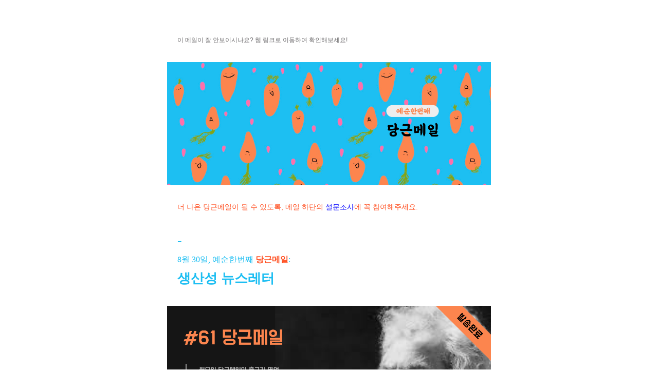

--- FILE ---
content_type: text/html; charset=utf-8
request_url: https://stibee.com/api/v1.0/emails/share/GByPkFes34xB6CZfSDCwaavH6PlkUg==
body_size: 75045
content:
<!DOCTYPE html>
<html lang="ko">
<head>
	<title>앞서가는 방법의 비밀</title>
	<meta charset="UTF-8">
	<meta name="viewport" content="initial-scale=1.0,maximum-scale=1.0,minimum-scale=1.0,user-scalable=yes,width=device-width,height=device-height" />
	<meta name="description" content="당근메일 61회차" />
	<meta name="twitter:title" content="앞서가는 방법의 비밀" />
	<meta name="twitter:description" content="당근메일 61회차" />
	<meta name="twitter:card" content="summary" />
	<meta name="twitter:site" content="@stibeemail" />
	<meta name="twitter:image:src" content="https://s3.ap-northeast-2.amazonaws.com/img.stibee.com/29747_1630243505.png" />
	<meta property="og:type" content="article" />
	<meta property="og:title" content="앞서가는 방법의 비밀" />
	<meta property="og:description" content="당근메일 61회차" />
	<meta property="og:image" content="https://s3.ap-northeast-2.amazonaws.com/img.stibee.com/29747_1630243505.png" />
	<meta property="fb:app_id" content="966242223397117" />
	<link rel="stylesheet" type="text/css" href="/assets/css/public_email.css">
</head>
<body>
	<div class="public-email">
		<div class="inner">
<!DOCTYPE html><html><head><meta content='width=device-width, initial-scale=1, maximum-scale=1' name='viewport'><meta charset='UTF-8'><style>@media only screen and (max-width:640px){.stb-left-cell,.stb-right-cell {max-width:100%!important;width:100%!important;}.stb-left-cell img,.stb-right-cell img {width: 100%;height: auto;}.stb-left-cell > div {padding: 5px 10px!important;box-sizing: border-box;}.stb-right-cell > div {padding: 5px 10px!important;box-sizing: border-box;}.stb-cell-wrap {padding:0 0 0 0!important;}.stb-cell-wrap > tr > td {padding:0 0!important;}.stb-cell-wrap > tbody > tr > td {padding:0 0!important;}.stb-cell-wrap > tbody > tr > td.stb-text-box {padding:0 10px!important;}.stb-left-cell > div.stb-text-box {padding:5px 10px!important;}  .stb-right-cell > div.stb-text-box {padding:5px 10px!important;}.stb-container {width: 94%!important}.stb-container a {text-decoration: underline;}.stb-cta-only-wrap {padding: 10px 0!important;}}</style></head><body>
					<div class="stb-container-full" style="width:100%; padding:40px 0; background-color:#ffffff; margin: 0 auto;">
					<table class="stb-container" cellpadding="0" cellspacing="0" align="center" style="margin: 0px auto; width: 100%; max-width: 630px; background: rgb(255, 255, 255); border: 0px;"><tbody><tr style="margin: 0;padding:0;"><td style="width: 100%; max-width: 630px; margin: 0 auto; position: relative; border-spacing: 0; clear: both; border-collapse: separate;padding:0;overflow:hidden;_width:620px;"><div style="height: 0px; max-height: 0px; border-width: 0px; border-color: initial; border-image: initial; visibility: hidden; line-height: 0px; font-size: 0px; overflow: hidden;display:none;">당신의 생산성 근육을 키워주는 당근메일</div><div class="stb-block" style="overflow: hidden; margin: 0px auto; padding: 0px; width: 100%; max-width: none; clear: both; background: none; border: 0px;"><div style="padding: 15px 0 15px 0; border-width: 0px;"><div class="stb-cell-wrap" style="padding: 0px 5px;"><div style="padding: 0px 15px;mso-line-height-rule: exactly;line-height:1.8;-ms-text-size-adjust: 100%;-webkit-text-size-adjust: 100%;word-break: break-word;font-size: ;font-family: AppleSDGothic, apple sd gothic neo, noto sans korean, noto sans korean regular, noto sans cjk kr, noto sans cjk, nanum gothic, malgun gothic, dotum, arial, helvetica, MS Gothic, sans-serif!important; color: "><div style="text-align:left;"><a href="https://stib.ee/Sgu3" target="_blank" style="color: rgb(109, 107, 109); font-size: 12px; text-decoration: none; display: inline;">이 메일이 잘 안보이시나요? 웹 링크로 이동하여 확인해보세요!</a></div></div></div></div></div><div class="stb-block" style="overflow: hidden; margin: 0px auto; padding: 0px; width: 100%; max-width: none; clear: both; background: none; border: 0px;"><div style="padding: 15px 0 15px 0; line-height: 10px; border-width: 0px;"><div class="stb-cell-wrap" style="table-layout:fixed;padding: 0px 0px;"><div style="padding: 0px 0px; line-height: 10px;"><div><p style="text-align: justify; margin: 0px; width:100%"><img src="https://img.stibee.com/29747_1630243535.png" style="width: 100%; display: inline; vertical-align: bottom; max-width: 100%; border-width: 0px; border-color: initial; border-image: initial; text-align: justify;" width="630" loading="eager"></p></div></div></div></div></div><div class="stb-block" style="overflow: hidden; margin: 0px auto; padding: 0px; width: 100%; max-width: none; clear: both; background: none; border: 0px;"><div style="padding: 15px 0 15px 0; line-height: 1.8; border-width: 0px;font-size: 14px;"><div class="stb-cell-wrap" style="padding: 0px 5px;"><div style="padding: 0px 15px;mso-line-height-rule: exactly;line-height:1.8;-ms-text-size-adjust: 100%;-webkit-text-size-adjust: 100%;word-break: break-word;font-size: 14px;font-family: AppleSDGothic, apple sd gothic neo, noto sans korean, noto sans korean regular, noto sans cjk kr, noto sans cjk, nanum gothic, malgun gothic, dotum, arial, helvetica, MS Gothic, sans-serif!important; color: #333333"><span style="color: rgb(255, 80, 34);">더 나은 당근메일이 될 수 있도록, 메일 하단의 <span><a href="https://docs.google.com/forms/d/e/1FAIpQLSfoiz9wCgv0l3TO7T0Ve49B842u6W2AvLDrFUUwfacOXrStrQ/viewform?entry.788676755=%EC%A2%8B%EC%95%98%EC%96%B4%EC%9A%94" style="color: rgb(0, 0, 255); font-style: normal; font-weight: normal; text-decoration: none; display: inline;" target="_blank">설문조사</a></span>에 꼭 참여해주세요.</span></div></div></div></div><div class="stb-block" style="overflow: hidden; margin: 0px auto; padding: 0px; width: 100%; max-width: none; clear: both; background: none; border: 0px;"><div style="padding: 15px 0 15px 0; line-height: 1.8; border-width: 0px;font-size: 14px;"><div class="stb-cell-wrap" style="padding: 0px 5px;"><div style="padding: 0px 15px;mso-line-height-rule: exactly;line-height:1.8;-ms-text-size-adjust: 100%;-webkit-text-size-adjust: 100%;word-break: break-word;font-size: 14px;font-family: AppleSDGothic, apple sd gothic neo, noto sans korean, noto sans korean regular, noto sans cjk kr, noto sans cjk, nanum gothic, malgun gothic, dotum, arial, helvetica, MS Gothic, sans-serif!important; color: #333333"><span style="font-size: 26px; font-weight: bold; font-family: &quot;nanum myoungjo&quot;, 바탕, batang, MS Mincho, serif; color: rgb(28, 190, 242); user-select: auto;">-</span><div style="user-select: auto;"><span style="font-size: 16px; font-family: &quot;nanum myoungjo&quot;, 바탕, batang, MS Mincho, serif; user-select: auto;"><span style="color: rgb(28, 190, 242); user-select: auto;">8월 30일, 예순한번째 </span><span style="font-weight: bold; color: rgb(255, 80, 34); user-select: auto;">당근메일</span><span style="color: rgb(28, 190, 242); user-select: auto;">:</span></span></div><div style="user-select: auto;"><span style="font-size: 26px; font-family: &quot;nanum myoungjo&quot;, 바탕, batang, MS Mincho, serif; font-weight: bold; color: rgb(28, 190, 242); user-select: auto;">생산성 뉴스레터</span></div></div></div></div></div><div class="stb-block" style="overflow: hidden; margin: 0px auto; padding: 0px; width: 100%; max-width: none; clear: both; background: none; border: 0px;"><div style="padding: 15px 0 15px 0; line-height: 10px; border-width: 0px;"><div class="stb-cell-wrap" style="table-layout:fixed;padding: 0px 0px;"><div style="padding: 0px 0px; line-height: 10px;"><div><p style="text-align: justify; margin: 0px; width:100%"><img src="https://img.stibee.com/29747_1630243505.png" style="width: 100%; display: inline; vertical-align: bottom; max-width: 100%; border-width: 0px; border-color: initial; border-image: initial; text-align: justify;" width="630" loading="eager"></p></div></div></div></div></div><div class="stb-block" style="overflow: hidden; margin: 0px auto; padding: 0px; width: 100%; max-width: none; clear: both; background: none; border: 0px;"><div style="padding: 15px 0 15px 0; line-height: 1.8; border-width: 0px;font-size: 14px;"><div class="stb-cell-wrap" style="padding: 0px 5px;"><div style="padding: 0px 15px;mso-line-height-rule: exactly;line-height:1.8;-ms-text-size-adjust: 100%;-webkit-text-size-adjust: 100%;word-break: break-word;font-size: 14px;font-family: AppleSDGothic, apple sd gothic neo, noto sans korean, noto sans korean regular, noto sans cjk kr, noto sans cjk, nanum gothic, malgun gothic, dotum, arial, helvetica, MS Gothic, sans-serif!important; color: #333333"><div><span style="font-size: 18px; font-family: &quot;nanum myoungjo&quot;, 바탕, batang, MS Mincho, serif; color: rgb(28, 190, 242); font-weight: bold;">오늘 다룰 주제들 입니다</span></div></div></div></div></div><div class="stb-block" style="overflow: hidden; margin: 0px auto; padding: 0px; width: 100%; max-width: none; clear: both; background: none; border: 0px;"><div style="padding: 15px 0 15px 0; line-height: 1.8; border-width: 0px;font-size: 14px;"><div class="stb-cell-wrap" style="padding: 0px 5px;"><div style="padding: 0px 15px;mso-line-height-rule: exactly;line-height:1.8;-ms-text-size-adjust: 100%;-webkit-text-size-adjust: 100%;word-break: break-word;font-size: 14px;font-family: AppleSDGothic, apple sd gothic neo, noto sans korean, noto sans korean regular, noto sans cjk kr, noto sans cjk, nanum gothic, malgun gothic, dotum, arial, helvetica, MS Gothic, sans-serif!important; color: #333333"><div style="user-select: auto;"><ul style="user-select: auto; padding: 0px; margin: 0px 0px 0px 30px;"><li style="font-size: 18px;"><span style="font-size: 18px; font-weight: 700; user-select: auto;">PROJECT 와 TASK 는 어떻게 다를까?</span></li><li style="font-size: 18px;"><span style="font-size: 18px; font-weight: bold;">Toggle Track : 업무 기록과 시간관리 타이머</span></li><div style="font-size: 20px; user-select: auto;"><span style="font-size: 20px; user-select: auto;"><b style="user-select: auto;"></b></span></div></ul></div></div></div></div></div><div class="stb-block" style="overflow: hidden; margin: 0px auto; padding: 0px; width: 100%; max-width: none; clear: both; background: none; border: 0px;"><div style="padding: 15px 0 15px 0; line-height: 1.8; border-width: 0px;font-size: 14px;"><div class="stb-cell-wrap" style="padding: 0px 5px;"><div style="padding: 0px 15px;mso-line-height-rule: exactly;line-height:1.8;-ms-text-size-adjust: 100%;-webkit-text-size-adjust: 100%;word-break: break-word;font-size: 14px;font-family: AppleSDGothic, apple sd gothic neo, noto sans korean, noto sans korean regular, noto sans cjk kr, noto sans cjk, nanum gothic, malgun gothic, dotum, arial, helvetica, MS Gothic, sans-serif!important; color: #333333"><b style=" font-style: normal; user-select: auto;"></b><b style="user-select: auto;"><span style="font-size: 20px; color: rgb(28, 190, 242); user-select: auto;">PROJECT 와 TASK 는 어떻게 다를까?</span></b><br style="user-select: auto;"></div></div></div></div><div class="stb-block" style="overflow: hidden; margin: 0px auto; padding: 0px; width: 100%; max-width: none; clear: both; background: none; border: 0px;"><div style="padding: 15px 0 15px 0; line-height: 10px; border-width: 0px;"><div class="stb-cell-wrap" style="table-layout:fixed;padding: 0px 0px;"><div style="padding: 0px 0px; line-height: 10px;"><div><p style="text-align: justify; margin: 0px; width:100%"><img src="https://img.stibee.com/29747_1630242785.png" style="width: 100%; display: inline; vertical-align: bottom; max-width: 100%; border-width: 0px; border-color: initial; border-image: initial; text-align: justify;" width="630" loading="eager"></p></div></div></div></div></div><div class="stb-block" style="overflow: hidden; margin: 0px auto; padding: 0px; max-width: none; clear: both; background: none; border: 0px;"><div style="padding: 5px 0 5px 0; text-align: left; line-height: 1.8; border-width: 0px;mso-line-height-rule: exactly;-ms-text-size-adjust: 100%;-webkit-text-size-adjust: 100%;"><div class="stb-cell-wrap" style="padding: 0px 5px;border-collapse: collapse;;mso-table-lspace: 0pt;mso-table-rspace: 0pt;-ms-text-size-adjust: 100%;-webkit-text-size-adjust: 100%;table-layout:fixed"><div style="text-align: center; overflow: hidden; clear: both;padding: 0 5px;font-size:0;"><div class="stb-left-cell" style="width: 302px; margin: 0px; vertical-align: top; border-collapse: collapse; padding: 0px 0px 0px 0px; display: inline-block;"><div class="stb-text-box" style="padding: 5px 10px;text-align: left; margin: 0px;mso-line-height-rule: exactly;line-height:1.8;-ms-text-size-adjust: 100%;-webkit-text-size-adjust: 100%;word-break: break-word;font-size: 14px;font-family: AppleSDGothic, apple sd gothic neo, noto sans korean, noto sans korean regular, noto sans cjk kr, noto sans cjk, nanum gothic, malgun gothic, dotum, arial, helvetica, MS Gothic, sans-serif!important;box-sizing:border-box;color: #333333"><span style="text-align: right; color: rgb(96, 96, 96); font-weight: bold; font-size: 12px; user-select: auto;"><span style="font-size: 14px; user-select: auto;">#생산성 도구</span></span></div></div><div class="stb-right-cell" style="width: 302px; margin: 0px; vertical-align: top; border-collapse: collapse; padding: 0px 0px 0px 0px; display: inline-block;"><div class="stb-text-box" style="padding: 5px 10px;text-align: left; margin: 0px;mso-line-height-rule: exactly;line-height:1.8;-ms-text-size-adjust: 100%;-webkit-text-size-adjust: 100%;word-break: break-word;font-size: 14px;font-family: AppleSDGothic, apple sd gothic neo, noto sans korean, noto sans korean regular, noto sans cjk kr, noto sans cjk, nanum gothic, malgun gothic, dotum, arial, helvetica, MS Gothic, sans-serif!important;box-sizing:border-box;color: #333333"><div style="text-align: right; user-select: auto;"><span style="font-weight: 700; user-select: auto;">진대연</span></div></div></div></div></div></div></div><div class="stb-block" style="overflow: hidden; margin: 0px auto; padding: 0px; width: 100%; max-width: none; clear: both; background: none; border: 0px;"><div style="padding: 15px 0 15px 0; line-height: 1.8; border-width: 0px;font-size: 14px;"><div class="stb-cell-wrap" style="padding: 0px 5px;"><div style="padding: 0px 15px;mso-line-height-rule: exactly;line-height:1.8;-ms-text-size-adjust: 100%;-webkit-text-size-adjust: 100%;word-break: break-word;font-size: 14px;font-family: AppleSDGothic, apple sd gothic neo, noto sans korean, noto sans korean regular, noto sans cjk kr, noto sans cjk, nanum gothic, malgun gothic, dotum, arial, helvetica, MS Gothic, sans-serif!important; color: #333333"><div style="font-size: 16px; user-select: auto;"><div style="user-select: auto;">우리의 머릿속은 복잡합니다. 하루에도 수 없이 많은 업무 요청이 들어오고, 우유 사오기(Remember the milk)로 대표되는 까먹지 말아야 하는 목록도 점점 늘어납니다. 동시에 책 읽기, 맛집가기 등 내가 하고 싶은 일들도 순간순간 머릿속에 떠오르죠. 이 모든 것들을 머릿속에 담고 다니다 보니 어른이 될 수록 머리는 지끈지끈해지는 것 같습니다.</div><div style="user-select: auto;"><br style="user-select: auto;"></div>
<div style="user-select: auto;">이러한 지끈지끈한 머릿속을 덜어내기 위해 우리가 가장 먼저 한 것은 해야 할일 목록을 만드는 것이였습니다. 처음엔 작은 메모장을 준비했고, 플래너에 적기도 하다가, 스마트폰으로 넘어오면서 다양한 할일 관리 애플리케이션을 사용하기 시작했습니다. 그런데 그렇다고 우리의 머릿속이 완전히 개운해진것은 아닙니다. 왜냐하면 덕분에 할일들은 끊임 없이 늘어났기 때문이죠. 너무 많아져 헷갈리는 할일들을 위해 우리는 카테고리마다 추가 목록을 만들어 관리하기 시작했습니다. 그러나 목록이 많아질 수록 내가 집중해야 할 일이 무엇인지 헷갈리기 시작했습니다.</div><div style="user-select: auto;"><br style="user-select: auto;"></div>
<div style="user-select: auto;">그래서 다음으로 우리가 한 것은 우선순위를 만들어 관리하는 것이였습니다. 매번 목록을 훑어보고, 그 중 중요한 일들을 체크하기 시작했습니다. 중요도를 체크하거나 Flag 혹은 별표를 표시해서 가장 중요한 일들을 먼저 체크하고 관리하기 시작했습니다. 그런데 이상하게도 중요한 일들보다는 중요하지 않은 자잘한 일들이 더 눈에 들어옵니다. 이 할일들을 하나라도 더 많이 해치우고 싶은 욕망에 당장 처리하기 쉬운 자잘한 업무들 부터 해치우기 시작합니다. 마치 공부하기 전에 책상정리하는 것 처럼 말이죠. 그렇게 자잘한 일들을 모두 해치우고 나니 뭔가 마음의 평화가 온것 같지만 정작 별표 표시한 가장 중요한 일은 목록에 그대로 남아 있습니다. 내일은 개운한 마음으로 중요한 일부터 하기로 마음먹지만 인생이 그렇게 호락호락하지 않습니다.</div><div style="user-select: auto;"><br style="user-select: auto;"></div>
<div style="user-select: auto;">여러 업무들이 쌓여갈 수록 우리는 스트레스를 받기 시작합니다. 사실 그 중에는 중요하지 않은 일도 있고, 지금 신경쓰지 않아도 되는 일들이 있습니다. 그럼에도 왜인지 모르게 그 목록에 압도되어버리곤 합니다. 뭔가 마음의 평화를 얻기 위한 대책이 필요합니다. 결국 수 많은 할일관리 도구들을 돌아다니며 노력해보지만 여전히 정착하지 못하는데에는 여전히 뭔가 풀리지 않는 무언가가 있는 것 같습니다. 공감되시나요? 저 역시 이러한 시행착오를 반복해왔고, 이제야 어느정도 그 이유를 알아가며 마음의 평화를 조금씩 얻어가고 있습니다. 그래서 이번주 부터 몇 주간 마음의 평화를 얻는 할일관리 방법에 대해 연재해보려고 합니다.</div><div style="user-select: auto;"><br style="user-select: auto;"></div>
<div style="user-select: auto;">오늘은 '첫번째로 프로젝트와 태스크를 구분하라' 라는 주제로 시작하려고 합니다. 프로젝트와 태스크는 어떻게 다른가요? 여기서 말하는 프로젝트는 회사에서 진행하는 대규모 프로젝트와는 조금 차이가 있습니다. 개인의 업무에서 잘게 쪼갤 수 있느냐 없느냐로 구분하는 개념으로서의 프로젝트로, GTD로 잘 알려진 David Allen 이 최초로 제안한 개념입니다.</div><div style="user-select: auto;"><br style="user-select: auto;"></div>
<div style="user-select: auto;"><b style="user-select: auto;"></b></div><div style="font-size: 18px; user-select: auto;"><div style="user-select: auto; font-size: 18px;"><b style="user-select: auto;">GTD 시스템의 적용 그 전과 후</b></div></div><div style="user-select: auto;"><br style="user-select: auto;"></div>
<div style="user-select: auto;">David Allen 은 쏟아져나오는 일들로 인해서 복잡한 머릿속을 해결하기 위해 Inbox 라는 개념을 도입하였습니다. 머릿속에 할일들을 담아두며 스트레스 받지 말고, 일단 Inbox 에 모두 집어넣으라고 말합니다. 그리고 이 Inbox 에 들어간 모든 것들은 GTD 시스템에 의해 자동으로 업무가 처리될 것이니 지금은 걱정하지 않아도 됩니다. 뭔가 머리가 맑아지는 듯 한 기분입니다.</div><div style="user-select: auto;"><br style="user-select: auto;"></div>
<div style="user-select: auto;">이제 GTD 시스템을 시작합니다. GTD 시스템은 Inbox에 있는 일들을 하나씩 꺼내어 처리하기 시작합니다. GTD 시스템의 특징은 우선순위를 고려하지 않는 것입니다. 닥치는대로 일을 처리해가는 시스템입니다. 인박스에 들어온 것들은 먼저 업무인지 아닌지로 구분됩니다. 업무가 아닌 경우에는 레퍼런스로 저장하거나, 버리거나, 언젠가 할일 목록으로 이동시킵니다. 그리고 액션이 가능한 업무로 분류된 경우에는 2분안에 이 일을 끝낼 수 있는지를 판단합니다. 2분안에 끝낼 수 있다면 바로 해치워버리고 그렇지 않다면 일을 위임하거나, 다음 할일로 쪼개어 관리합니다. 잘게 쪼개진 할일들은 적절한 시점에 마치 기계처럼 해치워 버리면 됩니다.</div></div><div style="user-select: auto;"> 
</div></div></div></div></div><div class="stb-block" style="overflow: hidden; margin: 0px auto; padding: 0px; width: 100%; max-width: none; clear: both; background: none; border: 0px;"><div style="padding: 15px 0 15px 0; line-height: 10px; border-width: 0px;"><div class="stb-cell-wrap" style="table-layout:fixed;padding: 0px 5px;"><div style="padding: 0px 15px; line-height: 10px;"><div><p style="text-align: center; margin: 0px; width:100%"><img src="https://img.stibee.com/29747_1630241305.png" style="width: auto; display: inline; vertical-align: bottom; max-width: 100%; border-width: 0px; border-color: initial; border-image: initial; text-align: center;" loading="eager"></p></div></div></div></div></div><div class="stb-block" style="overflow: hidden; margin: 0px auto; padding: 0px; width: 100%; max-width: none; clear: both; background: none; border: 0px;"><div style="padding: 15px 0 15px 0; line-height: 1.8; border-width: 0px;font-size: 14px;"><div class="stb-cell-wrap" style="padding: 0px 5px;"><div style="padding: 0px 15px;mso-line-height-rule: exactly;line-height:1.8;-ms-text-size-adjust: 100%;-webkit-text-size-adjust: 100%;word-break: break-word;font-size: 14px;font-family: AppleSDGothic, apple sd gothic neo, noto sans korean, noto sans korean regular, noto sans cjk kr, noto sans cjk, nanum gothic, malgun gothic, dotum, arial, helvetica, MS Gothic, sans-serif!important; color: #333333"><div style="text-align: center; user-select: auto;"><i style="color: rgb(51, 51, 51); font-family: AppleSDGothic, &quot;apple sd gothic neo&quot;, &quot;noto sans korean&quot;, &quot;noto sans korean regular&quot;, &quot;noto sans cjk kr&quot;, &quot;noto sans cjk&quot;, &quot;nanum gothic&quot;, &quot;malgun gothic&quot;, dotum, arial, helvetica, MS Gothic, sans-serif; user-select: auto;">GTD 시스템은 마음의 평화를 불러오듯 하지만...</i></div><div style="user-select: auto;"><br style="user-select: auto;"></div><div style="user-select: auto; font-size: 16px;">저 역시 이 GTD 시스템에 열광하며 오랜 기간 이 시스템을 적용하며 일해왔습니다. 특히 머릿속을 비우는 Inbox 라는 개념이 너무 좋았고, 그 때 만난 Evernote 라는 툴은 Inbox 의 가장 이상적인 형태를 갖추었습니다. 생각나는 모든 것들을 Remember Everything 을 하기 위해 저장했고, 수시로 Inbox 를 비우며 일을 해치우곤 했습니다. 하지만 GTD 시스템 역시 완벽한 해답은 아니였습니다.</div><div style="user-select: auto; font-size: 16px;"><br style="user-select: auto;"></div>
<div style="user-select: auto; font-size: 16px;">GTD 시스템은 몇 가지 문제가 있었는데, 바로 일을 해치우는데 목적이 있다보니 그 일의 목적을 잃어버리기 쉽다는 점이였습니다. 그리고 일을 잘게 쪼개는데에 너무 많은 시간이 들었습니다. 매번 그 작업을 해줘야 했는데, 쪼개고 나면 마치 일을 한 듯한 착각을 주어 실제로 진짜 중요한 일을 진행하지 않는 문제가 발생했습니다. 또한, 다소 귀찮은 작업 때문에 하루라도 늘어지거나 정신없이 바빠지는 경우 시스템 자체가 돌아가지 않는일이 반복되었습니다. 결국 GTD 시스템은 정작 쏟아지는 일들을 빠르고 정확하게 처리해야 할 때 제대로 동작하지 않는 문제점이 발생했습니다.</div><div style="user-select: auto; font-size: 16px;"><br style="user-select: auto;"></div>
<div style="user-select: auto; font-size: 16px;">또한, 일을 잘게 쪼개어 빠르게 실행하는데 목적이 있다보니 오랜시간 고민이 필요한 창의적인 일에는 잘 어울리지 않았습니다. 프로젝트 하나를 처리하기 위해서는 그것을 머릿속에 넣어두고 다양한 레퍼런스와 함께 머릿속에서 고민하는 시간들이 필요한데, 처리하는데 급급해지다보니 퀄리티에도 문제가 생겼습니다. 물론 저와는 다르게 GTD 시스템을 성실히 운영함으로써 삶의 질을 변화시킨 분들도 분명히 계실테지만 일단 저는 끊임없이 지속가능한 성실함과는 다소 거리가 있었던 것 같습니다.</div><div style="user-select: auto; font-size: 16px;"><br style="user-select: auto;"></div>
<div style="user-select: auto; font-size: 16px;"><b></b></div><div style="font-size: 18px;"><div style="user-select: auto; font-size: 18px;"><b>프로젝트와 태스크의 차이점</b></div></div><div style="user-select: auto; font-size: 16px;"><br style="user-select: auto;"></div>
<div style="user-select: auto; font-size: 16px;">하지만 GTD 에서도 배울 것이 있었습니다. 바로 프로젝트라는 개념 입니다. 프로젝트와 실제 처리할 태스크를 구분하는 것이 일을 실행하는 부담을 줄여준다는 것을 알도록 도와줬습니다. 그래서 저는 GTD 보다는 조금 더 큰 단위로 태스크를 쪼개기로 했습니다. 그리고 프로젝트와 태스크를 다음과 같이 구분하였습니다.</div><div style="user-select: auto; font-size: 16px;"><br style="user-select: auto;"></div>
<div style="user-select: auto; font-size: 16px;"><b></b></div><div style="font-size: 18px;"><div style="text-align: center; user-select: auto; font-size: 18px;"><b></b></div></div><div style="font-size: 16px;"><div style="text-align: center; user-select: auto; font-size: 16px;"><b>프로젝트와 태스크의 차이점 = 어떤 일을 할 때, 그 일의 작업 시간 예측 가능의 유무</b></div></div><div style="user-select: auto; font-size: 16px;"><br style="user-select: auto;"></div>
<div style="user-select: auto; font-size: 16px;">즉, 이 일을 하는데 대략 얼마나 시간이 걸릴지 예측할 수 있다면 태스크 이고, 그렇지 않다면 프로젝트 입니다. 예를 들어볼까요?</div><div style="user-select: auto; font-size: 16px;"><br style="user-select: auto;"></div>
<div style="user-select: auto; font-size: 16px;">예를들어 가족 여행을 계획하고 있다고 가정해봅니다. 가족 여행을 계획하는데 얼마나 시간이 걸릴지 딱하고 계산되시나요? 저는 잘 계산이 되지 않네요. 그래서 이것을 저는 프로젝트라고 부릅니다. 그러면 이 프로젝트를 시간 예측이 가능한 단위로 쪼개어 봅니다.</div><div style="user-select: auto; font-size: 16px;"><br style="user-select: auto;"></div>
<ul style="user-select: auto; padding: 0px; margin: 0px 0px 0px 30px;">
</ul><span style="font-size: 16px;"><ul style="user-select: auto; padding: 0px; margin: 0px 0px 0px 30px;"><li style="user-select: auto;">여행 일정 정하기 30분</li>
<li style="user-select: auto;">가족 여행지 리서치 1시간</li>
<li style="user-select: auto;">가종 여행지 정하기 30분</li>
<li style="user-select: auto;">숙소 예약하기 30분</li>
<li style="user-select: auto;">맛집 및 투어 코스 검색하고 정보 정리하기 1시간</li>
</ul>
</span><div style="user-select: auto; font-size: 16px;"><br style="user-select: auto;"></div><div style="user-select: auto; font-size: 16px;">이렇게 쪼개어 보니 이 프로젝트를 수행하는데 약 3시간 30분이 소요되는 것을 알 수 있습니다. 그러면 이젠 가족 여행 준비를 마치기 위해 대략 얼마나 시간이 걸리는지를 예측할 수 있게 됩니다. 이번에는 독서 계획을 세워볼까요? 이번에는 평소 내가 꼭 읽고 싶었던 책을 하나 선택합니다. 저는 최근 '눈떠보니 선진국' 이라는 책을 읽기로 마음먹었는데요. 이 책을 다 읽는데 얼마나 시간이 걸릴까요? 잘 감이 오지 않으신다면 이 역시 프로젝트가 됩니다. 이제 예측 가능한 태스크로 나누어보겠습니다.</div><div style="user-select: auto; font-size: 16px;"><br style="user-select: auto;"></div>
<div style="user-select: auto; font-size: 16px;">이 책 총 페이지를 살펴보니 228페이지로 확인됩니다. 평소 저는 1페이지를 꼼꼼히 읽는데 30초 정도의 시간이 소요됩니다. 이 정도 시간이면 밑줄도 치고, 남는 시간에 제 생각을 남기는데에도 썩 나쁘지 않은 시간입니다. 이를 기준으로 전체 책을 읽는데는 약 114분이 소요됩니다. 넉넉잡고 2시간 정도 입니다. 즉, 점심시간 후 30분 정도만 짬을 낸다면 4일이면 여유있게 이 책을 완독할 수 있음을 의미합니다.</div>
<div style="user-select: auto; font-size: 16px;"><br style="user-select: auto;"></div><div style="font-size: 18px;"><div style="user-select: auto; font-size: 18px;"><span style="font-weight: bold; font-size: 18px;">왜 우리는 프로젝트와 태스크를 구분해야 할까?</span></div></div><div style="user-select: auto; font-size: 16px;"><br style="user-select: auto;"></div>
<div style="user-select: auto; font-size: 16px;">앞서 설명드린 것 처럼 태스크는 이 일을 수행하는데 예측 가능한 시간을 안다는 것을 의미합니다. 사실 이는 직접 해보기 전에는 잘 알기 어렵지만 2시간 이하의 업무라면 대략적인 예측은 가능합니다. (물론 동일한 업무를 반복할 수록 그 일을 처리하는데 걸리는 시간을 보다 정확하게 예측하게 됩니다. 저는 당근메일을 쓰고 준비하고 예약발송하는데 매번 2시간 30분이 걸린다는 것을 알게되었습니다.)</div><div style="user-select: auto; font-size: 16px;"><br style="user-select: auto;"></div>
<div style="user-select: auto; font-size: 16px;">이렇게 예측가능한 태스크를 합치면 이 프로젝트를 완수하는데 걸리는 시간을 알 수 있게 됩니다. 그러고 나면 내가 이 일을 이번주 혹은 이달 안에 어떻게 짬을 내어 완수할 수 있는지도 함께 예상해볼 수 있습니다. 이를 위해서는 일반적으로 캘린더를 활용하면 됩니다. 캘린더의 빈 공간에 내가 쪼개어 놓은 태스크들을 올려놓기만 해도, 그 프로젝트의 현실적인 마감일을 정할 수 있게 됩니다. 이렇게 내가 목표로 했던 개인 혹은 회사의 프로젝트들을 현실감 있게 하나씩 마무리 해갈 수록 작심삼일이 아닌 현실적인 목표 달성으로 이어질 수 있는 것이죠.</div></div></div></div></div><div class="stb-block" style="overflow: hidden; margin: 0px auto; padding: 0px; width: 100%; max-width: none; clear: both; background: none; border: 0px;"><div style="padding: 15px 0 15px 0; line-height: 10px; border-width: 0px;"><div class="stb-cell-wrap" style="table-layout:fixed;padding: 0px 5px;"><div style="padding: 0px 15px; line-height: 10px;"><div><p style="text-align: center; margin: 0px; width:100%"><img src="https://img.stibee.com/29747_1630242412.jpg" style="width: auto; display: inline; vertical-align: bottom; max-width: 100%; border-width: 0px; border-color: initial; border-image: initial; text-align: center;" loading="eager"></p></div></div></div></div></div><div class="stb-block" style="overflow: hidden; margin: 0px auto; padding: 0px; width: 100%; max-width: none; clear: both; background: none; border: 0px;"><div style="padding: 15px 0 15px 0; line-height: 1.8; border-width: 0px;font-size: 14px;"><div class="stb-cell-wrap" style="padding: 0px 5px;"><div style="padding: 0px 15px;mso-line-height-rule: exactly;line-height:1.8;-ms-text-size-adjust: 100%;-webkit-text-size-adjust: 100%;word-break: break-word;font-size: 14px;font-family: AppleSDGothic, apple sd gothic neo, noto sans korean, noto sans korean regular, noto sans cjk kr, noto sans cjk, nanum gothic, malgun gothic, dotum, arial, helvetica, MS Gothic, sans-serif!important; color: #333333"><ul style="padding: 0px; margin: 0px 0px 0px 30px;"></ul><div style="font-size: 16px;"><div><div><div><span style="font-size: 18px; font-weight: bold;">주니어와 시니어의 차이는 무엇일까?</span></div></div><div><br></div><div style="color: rgb(51, 51, 51); font-size: 16px;">우리는 흔히 일의 숙련도에 따라 주니어와 시니어를 구분합니다. 이 숙련도를 측정하는 방법으로써 가장 좋은 방법은 바로 그 사람이 일을 할 때 그 일을 예측 가능한 태스크들로 잘 구분할 수 있는지, 이를 통해 이 일을 끝내는데 걸리는 총 시간을 알고 현실적인 계획을 세울 수 있는지 아닌지가 아닐까 생각합니다. 그래야 프로젝트에서 가장 중요한 마감일을 잘 지킬 수 있기 때문입니다.</div><div><br></div><div style="color: rgb(51, 51, 51); font-size: 16px;">일잘러라 불리기 가장 좋은 방법은 일의 마감일을 지키는 것 입니다. 비현실적으로 높은 목표를 세우고, 심지어 그 일을 언제 할 것인지 캘린더에 올려 놓지도 않으면서도 여전히 하고싶은것은 많은 욕심만 가득찬 상태라면 느는건 실력이 아닌 스트레스 뿐일지도 모르겠습니다. 다음 시간에는 멀티 주간을 활용하여 여유있게 프로젝트를 관리하는 방법에 대해 소개드리겠습니다.</div></div></div></div></div></div></div><div class="stb-block" style="overflow: hidden; margin: 0px auto; padding: 0px; width: 100%; max-width: none; clear: both; background: none; border: 0px;"><div style="padding: 15px 0 15px 0;line-height: 1.8; border-width: 0px;"><div class="stb-cell-wrap" style="padding: 0px 0;"><div style="padding: 0 0"><div style="height: 0; background: none; padding: 0px; border-top-width:1px;border-top-style:solid;border-top-color:#999;margin:0 15px"></div></div></div></div></div><div class="stb-block" style="overflow: hidden; margin: 0px auto; padding: 0px; width: 100%; max-width: none; clear: both; background: rgb(28, 190, 242); border: 0px;"><div style="padding: 15px 0 15px 0; line-height: 1.8; border-width: 0px;font-size: 14px;"><div class="stb-cell-wrap" style="padding: 0px 5px;"><div style="padding: 0px 15px;mso-line-height-rule: exactly;line-height:1.8;-ms-text-size-adjust: 100%;-webkit-text-size-adjust: 100%;word-break: break-word;font-size: 14px;font-family: AppleSDGothic, apple sd gothic neo, noto sans korean, noto sans korean regular, noto sans cjk kr, noto sans cjk, nanum gothic, malgun gothic, dotum, arial, helvetica, MS Gothic, sans-serif!important; color: #333333"><div style="text-align: center;"><span style="color: rgb(255, 255, 255); font-family: AppleSDGothic, &quot;apple sd gothic neo&quot;, &quot;noto sans korean&quot;, &quot;noto sans korean regular&quot;, &quot;noto sans cjk kr&quot;, &quot;noto sans cjk&quot;, &quot;nanum gothic&quot;, &quot;malgun gothic&quot;, dotum, arial, helvetica, MS Gothic, sans-serif; font-size: 26px; font-style: normal; font-weight: 700;">더 나은 생산성을 위한 </span><a href="http://www.carrotmail.kr" style="font-family: AppleSDGothic, &quot;apple sd gothic neo&quot;, &quot;noto sans korean&quot;, &quot;noto sans korean regular&quot;, &quot;noto sans cjk kr&quot;, &quot;noto sans cjk&quot;, &quot;nanum gothic&quot;, &quot;malgun gothic&quot;, dotum, arial, helvetica, MS Gothic, sans-serif; font-size: 26px; color: rgb(0, 0, 255); text-decoration: none; font-weight: bold; display: inline;" target="_blank">당근메일</a><br></div></div></div></div></div><div class="stb-block share" style="overflow: hidden; margin: 0px auto; padding: 0px; max-width: none; clear: both; background: none; border: 0px;"><div style="padding: 15px 0 15px 0; text-align: center;margin:0 auto 0 auto"><div class="stb-cell-wrap-sns" style="margin: 0 auto;font-family:AppleSDGothic, apple sd gothic neo, noto sans korean, noto sans korean regular, noto sans cjk kr, noto sans cjk, nanum gothic, malgun gothic, dotum, arial, helvetica, MS Gothic, sans-serif"><span style="list-style: none; padding: 0px 3px; margin: 0px;"><a href="https://www.facebook.com/sharer/sharer.php?u=https://stib.ee/Sgu3" style="padding: 0px 3px; border-width: 0px; border-image: initial; text-decoration: none; display: inline-block;" target="_blank" title="페이스북에 공유하기"><img height="22px" src="https://stibee.com/assets/images/editor/share_facebook.png" style="height: 22px; width: 69px; vertical-align: middle;" width="69"></a></span><span style="list-style: none; padding: 0px 3px; margin: 0px;"><a href="https://twitter.com/intent/tweet?text=https://stib.ee/Sgu3" style="padding: 0px 3px; border-width: 0px; border-image: initial; text-decoration: none; display: inline-block;" target="_blank" title="트위터에 공유하기"><img height="22px" src="https://stibee.com/assets/images/editor/share_twitter.png" style="height: 22px; width: 74px; vertical-align: middle;" width="74"></a></span><span style="list-style: none; padding: 0px 3px; margin: 0px;"><a href="https://stib.ee/Sgu3" style="padding: 0px 3px; border-width: 0px; border-image: initial; text-decoration: none; display: inline-block;" target="_blank" title="웹에서 보기"><img height="22px" src="https://stibee.com/assets/images/editor/share_web.png" style="height: 22px; width: 85px; vertical-align: middle;" width="85"></a></span></div></div></div><div class="stb-block" style="overflow: hidden; margin: 0px auto; padding: 0px; width: 100%; max-width: none; clear: both; background: none; border: 0px;"><div style="padding: 15px 0 15px 0;line-height: 1.8; border-width: 0px;"><div class="stb-cell-wrap" style="padding: 0px 0;"><div style="padding: 0 0"><div style="height: 0; background: none; padding: 0px; border-top-width:1px;border-top-style:solid;border-top-color:#999;margin:0 15px"></div></div></div></div></div><div class="stb-block" style="overflow: hidden; margin: 0px auto; padding: 0px; width: 100%; max-width: none; clear: both; background: none; border: 0px;"><div style="padding: 15px 0 15px 0; line-height: 1.8; border-width: 0px;font-size: 14px;"><div class="stb-cell-wrap" style="padding: 0px 5px;"><div style="padding: 0px 15px;mso-line-height-rule: exactly;line-height:1.8;-ms-text-size-adjust: 100%;-webkit-text-size-adjust: 100%;word-break: break-word;font-size: 14px;font-family: AppleSDGothic, apple sd gothic neo, noto sans korean, noto sans korean regular, noto sans cjk kr, noto sans cjk, nanum gothic, malgun gothic, dotum, arial, helvetica, MS Gothic, sans-serif!important; color: #333333"><span style="user-select: auto;"><span style="font-size: 20px; color: rgb(28, 190, 242); user-select: auto; font-weight: bold;">Toggle Track : 업무 기록과 시간관리 타이머</span></span></div></div></div></div><div class="stb-block" style="overflow: hidden; margin: 0px auto; padding: 0px; width: 100%; max-width: none; clear: both; background: none; border: 0px;"><div style="padding: 15px 0 15px 0; line-height: 10px; border-width: 0px;"><div class="stb-cell-wrap" style="table-layout:fixed;padding: 0px 5px;"><div style="padding: 0px 15px; line-height: 10px;"><div><p style="text-align: justify; margin: 0px; width:100%"><a href="https://chrome.google.com/webstore/detail/toggl-track-productivity/oejgccbfbmkkpaidnkphaiaecficdnfn?hl=en" target="_blank" style="display: inline;"><img src="https://img.stibee.com/29747_1630243728.png" style="width: 100%; display: inline; vertical-align: bottom; max-width: 100%; border-width: 0px; border-color: initial; border-image: initial; text-align: justify;" width="590" loading="eager"></a></p></div></div></div></div></div><div class="stb-block" style="overflow: hidden; margin: 0px auto; padding: 0px; max-width: none; clear: both; background: none; border: 0px;"><div style="padding: 5px 0 5px 0; text-align: left; line-height: 1.8; border-width: 0px;mso-line-height-rule: exactly;-ms-text-size-adjust: 100%;-webkit-text-size-adjust: 100%;"><div class="stb-cell-wrap" style="padding: 0px 5px;border-collapse: collapse;;mso-table-lspace: 0pt;mso-table-rspace: 0pt;-ms-text-size-adjust: 100%;-webkit-text-size-adjust: 100%;table-layout:fixed"><div style="text-align: center; overflow: hidden; clear: both;padding: 0 5px;font-size:0;"><div class="stb-left-cell" style="width: 302px; margin: 0px; vertical-align: top; border-collapse: collapse; padding: 0px 0px 0px 0px; display: inline-block;"><div class="stb-text-box" style="padding: 5px 10px;text-align: left; margin: 0px;mso-line-height-rule: exactly;line-height:1.8;-ms-text-size-adjust: 100%;-webkit-text-size-adjust: 100%;word-break: break-word;font-size: 14px;font-family: AppleSDGothic, apple sd gothic neo, noto sans korean, noto sans korean regular, noto sans cjk kr, noto sans cjk, nanum gothic, malgun gothic, dotum, arial, helvetica, MS Gothic, sans-serif!important;box-sizing:border-box;color: #333333"><div><font color="#606060"><span style="font-size: 12px;"><b><span style="font-size: 14px; font-family: AppleSDGothic, &quot;apple sd gothic neo&quot;, &quot;noto sans korean&quot;, &quot;noto sans korean regular&quot;, &quot;noto sans cjk kr&quot;, &quot;noto sans cjk&quot;, &quot;nanum gothic&quot;, &quot;malgun gothic&quot;, dotum, arial, helvetica, MS Gothic, sans-serif; color: rgb(51, 51, 51); font-weight: 700; font-style: normal; text-decoration: none;">#생산성 도구</span></b></span></font></div></div></div><div class="stb-right-cell" style="width: 302px; margin: 0px; vertical-align: top; border-collapse: collapse; padding: 0px 0px 0px 0px; display: inline-block;"><div class="stb-text-box" style="padding: 5px 10px;text-align: left; margin: 0px;mso-line-height-rule: exactly;line-height:1.8;-ms-text-size-adjust: 100%;-webkit-text-size-adjust: 100%;word-break: break-word;font-size: 14px;font-family: AppleSDGothic, apple sd gothic neo, noto sans korean, noto sans korean regular, noto sans cjk kr, noto sans cjk, nanum gothic, malgun gothic, dotum, arial, helvetica, MS Gothic, sans-serif!important;box-sizing:border-box;color: #333333"><div style="text-align: right; user-select: auto;"><span style="font-weight: 700;">최환진</span></div></div></div></div></div></div></div><div class="stb-block" style="overflow: hidden; margin: 0px auto; padding: 0px; width: 100%; max-width: none; clear: both; background: none; border: 0px;"><div style="padding: 15px 0 15px 0; line-height: 1.8; border-width: 0px;font-size: 14px;"><div class="stb-cell-wrap" style="padding: 0px 5px;"><div style="padding: 0px 15px;mso-line-height-rule: exactly;line-height:1.8;-ms-text-size-adjust: 100%;-webkit-text-size-adjust: 100%;word-break: break-word;font-size: 14px;font-family: AppleSDGothic, apple sd gothic neo, noto sans korean, noto sans korean regular, noto sans cjk kr, noto sans cjk, nanum gothic, malgun gothic, dotum, arial, helvetica, MS Gothic, sans-serif!important; color: #333333"><ul style="padding: 0px; margin: 0px 0px 0px 30px;"></ul><div style="text-align: left; font-size: 16px;"><div><span style="font-size: 16px;"><span style="font-size: 16px;">요즘 업무 생산성을 높이기 위해서 다양한 타이머와 트래커들을 사용해보고 있습니다. 이러한 기록의 노력은 일의 성격과 업무 특성에 따라 다르기는 하지만, 하나의 태스크(task)에 대해 투입된 시간과 에너지를 좀더 객관적으로 파악하는데 유용합니다. 같은 일이라도 시간과 노력이 많이 들었던 일들과 그렇지 않을 일들을 구분하고 분석해보는데에도 도움이 된다는 점에서 주기적으로 하는 일들에 투입되는 시간을 기록해보는 일은 생산성을 높이는 지름길이라는 생각이 드네요. 오늘 소개할 </span><a target="_blank" href="https://chrome.google.com/webstore/detail/toggl-track-productivity/oejgccbfbmkkpaidnkphaiaecficdnfn?hl=en" rel="noreferrer nofollow noopener" style="font-size: 16px; font-style: inherit; font-weight: inherit; color: rgb(0, 0, 255); display: inline;">Toggle Track</a><span style="font-size: 16px;">은 크롬 브라우져 상에 확장 프로그램으로 설치하여 사용할 수 있는 시간 트래커입니다. &nbsp;설치 후 기록된 시간 정보들은 </span><a target="_blank" href="https://www.gettoggle.com/" rel="noreferrer nofollow noopener" style="font-size: 16px; font-style: inherit; font-weight: inherit; color: rgb(0, 0, 255); display: inline;">Toggl</a><span style="font-size: 16px;"> 서비스에서 확인이 가능합니다.</span></span><br></div></div></div></div></div></div><div class="stb-block" style="overflow: hidden; margin: 0px auto; padding: 0px; max-width: none; clear: both; background: none; border: 0px;"><div style="padding: 15px 0 15px 0; text-align: left; line-height: 1.8; border-width: 0px;mso-line-height-rule: exactly;-ms-text-size-adjust: 100%;-webkit-text-size-adjust: 100%;"><div class="stb-cell-wrap" style="padding: 0px 5px;border-collapse: collapse;;mso-table-lspace: 0pt;mso-table-rspace: 0pt;-ms-text-size-adjust: 100%;-webkit-text-size-adjust: 100%;table-layout:fixed"><div style="text-align: center; overflow: hidden; clear: both;padding: 0 5px;font-size:0;"><div class="stb-left-cell" style="width: 302px; margin: 0px; vertical-align: top; border-collapse: collapse; padding: 0px 0px 0px 0px; display: inline-block;"><div class="undefined" style="padding: 0 10px;text-align: justify; margin: 0px;width:100%;box-sizing:border-box;"><img src="https://img.stibee.com/29747_1630242898.png" style="display: inline; vertical-align: bottom; max-width: 100%; border-width: 0px; border-image: initial; text-align: justify;" width="285"></div></div><div class="stb-right-cell" style="width: 302px; margin: 0px; vertical-align: top; border-collapse: collapse; padding: 0px 0px 0px 0px; display: inline-block;"><div class="undefined" style="padding: 0 10px;text-align: center; margin: 0px;width:100%;box-sizing:border-box;"><img src="https://img.stibee.com/29747_1630242901.png" style="display: inline; vertical-align: bottom; max-width: 100%; border-width: 0px; border-image: initial; text-align: center;" width="285"></div></div></div></div></div></div><div class="stb-block" style="overflow: hidden; margin: 0px auto; padding: 0px; width: 100%; max-width: none; clear: both; background: none; border: 0px;"><div style="padding: 15px 0 15px 0; line-height: 1.8; border-width: 0px;font-size: 14px;"><div class="stb-cell-wrap" style="padding: 0px 5px;"><div style="padding: 0px 15px;mso-line-height-rule: exactly;line-height:1.8;-ms-text-size-adjust: 100%;-webkit-text-size-adjust: 100%;word-break: break-word;font-size: 14px;font-family: AppleSDGothic, apple sd gothic neo, noto sans korean, noto sans korean regular, noto sans cjk kr, noto sans cjk, nanum gothic, malgun gothic, dotum, arial, helvetica, MS Gothic, sans-serif!important; color: #333333"><div><span style="font-size: 16px;">크롬 확장 프로그램을 설치하고, 활성화하면 상단에 아이콘이 표시됩니다. 아이콘을 클릭하며, 아래와 같이 타이머설정 패널이 표시됩니다. 어떤 일을 기록할지(What are your working on ?)를 입력하고, play버튼을 클릭하면 시간이 바로 기록됩니다. 수행하는 업무를 중단하는 경우, stop버튼을 클릭하면 그동안 수행한 시간이 기록됩니다.</span></div></div></div></div></div><div class="stb-block" style="overflow: hidden; margin: 0px auto; padding: 0px; width: 100%; max-width: none; clear: both; background: none; border: 0px;"><div style="padding: 15px 0 15px 0; line-height: 10px; border-width: 0px;"><div class="stb-cell-wrap" style="table-layout:fixed;padding: 0px 5px;"><div style="padding: 0px 15px; line-height: 10px;"><div><p style="text-align: justify; margin: 0px; width:100%"><img src="https://img.stibee.com/29747_1630242946.png" style="width: 100%; display: inline; vertical-align: bottom; max-width: 100%; border-width: 0px; border-color: initial; border-image: initial; text-align: justify;" width="590" loading="eager"></p></div></div></div></div></div><div class="stb-block" style="overflow: hidden; margin: 0px auto; padding: 0px; width: 100%; max-width: none; clear: both; background: none; border: 0px;"><div style="padding: 15px 0 15px 0; line-height: 1.8; border-width: 0px;font-size: 14px;"><div class="stb-cell-wrap" style="padding: 0px 5px;"><div style="padding: 0px 15px;mso-line-height-rule: exactly;line-height:1.8;-ms-text-size-adjust: 100%;-webkit-text-size-adjust: 100%;word-break: break-word;font-size: 14px;font-family: AppleSDGothic, apple sd gothic neo, noto sans korean, noto sans korean regular, noto sans cjk kr, noto sans cjk, nanum gothic, malgun gothic, dotum, arial, helvetica, MS Gothic, sans-serif!important; color: #333333"><div style="text-align: left; "><div><span style="font-size: 16px;">중지한 업무를 다시 재개(resume)하기 위해서는 수행업무 목록의 하단에서 해당 일을 선택하고, Play버튼을 클릭하면 다시 시간이 기록되고 계산됩니다. 수행하고 있는 업무를 관리하기 위해서는 몇가지 속성들의 추가가 필요한데요. Toggl에서는 프로젝트와 태그, 청구가능여부의 설정이 가능합니다. 태그를 설정해두면 업무를 묶어서 소요시간을 파악할 수 있으며, 프로젝트를 설정하면 프로젝트의 전체 업무관련한 투입 시간 분석이 가능합니다. 만일, 하는 일에 비용이 연관되어 있다면, 청구여부를 표시하여 소요 비용을 계산할 수도 있습니다.</span></div></div></div></div></div></div><div class="stb-block" style="overflow: hidden; margin: 0px auto; padding: 0px; max-width: none; clear: both; background: none; border: 0px;"><div style="padding: 15px 0 15px 0; text-align: left; line-height: 1.8; border-width: 0px;mso-line-height-rule: exactly;-ms-text-size-adjust: 100%;-webkit-text-size-adjust: 100%;"><div class="stb-cell-wrap" style="padding: 0px 5px;border-collapse: collapse;;mso-table-lspace: 0pt;mso-table-rspace: 0pt;-ms-text-size-adjust: 100%;-webkit-text-size-adjust: 100%;table-layout:fixed"><div style="text-align: center; overflow: hidden; clear: both;padding: 0 5px;font-size:0;"><div class="stb-left-cell" style="width: 302px; margin: 0px; vertical-align: top; border-collapse: collapse; padding: 0px 0px 0px 0px; display: inline-block;"><div class="undefined" style="padding: 0 10px;text-align: justify; margin: 0px;width:100%;box-sizing:border-box;"><img src="https://img.stibee.com/29747_1630242991.png" style="display: inline; vertical-align: bottom; max-width: 100%; border-width: 0px; border-image: initial; text-align: justify;" width="285"></div></div><div class="stb-right-cell" style="width: 302px; margin: 0px; vertical-align: top; border-collapse: collapse; padding: 0px 0px 0px 0px; display: inline-block;"><div class="undefined" style="padding: 0 10px;text-align: center; margin: 0px;width:100%;box-sizing:border-box;"><img src="https://img.stibee.com/29747_1630242994.jpg" style="display: inline; vertical-align: bottom; max-width: 100%; border-width: 0px; border-image: initial; text-align: center;" width="285"></div></div></div></div></div></div><div class="stb-block" style="overflow: hidden; margin: 0px auto; padding: 0px; width: 100%; max-width: none; clear: both; background: none; border: 0px;"><div style="padding: 15px 0 15px 0; line-height: 1.8; border-width: 0px;font-size: 14px;"><div class="stb-cell-wrap" style="padding: 0px 5px;"><div style="padding: 0px 15px;mso-line-height-rule: exactly;line-height:1.8;-ms-text-size-adjust: 100%;-webkit-text-size-adjust: 100%;word-break: break-word;font-size: 14px;font-family: AppleSDGothic, apple sd gothic neo, noto sans korean, noto sans korean regular, noto sans cjk kr, noto sans cjk, nanum gothic, malgun gothic, dotum, arial, helvetica, MS Gothic, sans-serif!important; color: #333333"><div style="font-size: 16px;"><div style="text-align: left;"><div>Toggle에서는 하나의 일을 여러 시간구간으로 나누어 진행한 경우라면, 아래와 같이 목록에서 확인이 가능합니다. 다만, 같은 제목의 일에 대해서 어떤 일을 구체적으로 했는지를 기록할 수 있는 별도의 메모나 노트기능은 없어서 수요 시간만 기록되네요. 결국, 세부업무(sub-task)의 시간 사용에 대해서는 별도의 제목으로 관리해야하는 점은 아쉽네요.</div></div></div></div></div></div></div><div class="stb-block" style="overflow: hidden; margin: 0px auto; padding: 0px; max-width: none; clear: both; background: none; border: 0px;"><div style="padding: 15px 0 15px 0; text-align: left; line-height: 1.8; border-width: 0px;mso-line-height-rule: exactly;-ms-text-size-adjust: 100%;-webkit-text-size-adjust: 100%;"><div class="stb-cell-wrap" style="padding: 0px 5px;border-collapse: collapse;;mso-table-lspace: 0pt;mso-table-rspace: 0pt;-ms-text-size-adjust: 100%;-webkit-text-size-adjust: 100%;table-layout:fixed"><div style="text-align: center; overflow: hidden; clear: both;padding: 0 5px;font-size:0;"><div class="stb-left-cell" style="width: 302px; margin: 0px; vertical-align: top; border-collapse: collapse; padding: 0px 0px 0px 0px; display: inline-block;"><div class="undefined" style="padding: 0 10px;text-align: justify; margin: 0px;width:100%;box-sizing:border-box;"><img src="https://img.stibee.com/29747_1630243025.png" style="display: inline; vertical-align: bottom; max-width: 100%; border-width: 0px; border-image: initial; text-align: justify;" width="285"></div></div><div class="stb-right-cell" style="width: 302px; margin: 0px; vertical-align: top; border-collapse: collapse; padding: 0px 0px 0px 0px; display: inline-block;"><div class="undefined" style="padding: 0 10px;text-align: center; margin: 0px;width:100%;box-sizing:border-box;"><img src="https://img.stibee.com/29747_1630243034.png" style="display: inline; vertical-align: bottom; max-width: 100%; border-width: 0px; border-image: initial; text-align: center;" width="285"></div></div></div></div></div></div><div class="stb-block" style="overflow: hidden; margin: 0px auto; padding: 0px; width: 100%; max-width: none; clear: both; background: none; border: 0px;"><div style="padding: 15px 0 15px 0; line-height: 1.8; border-width: 0px;font-size: 14px;"><div class="stb-cell-wrap" style="padding: 0px 5px;"><div style="padding: 0px 15px;mso-line-height-rule: exactly;line-height:1.8;-ms-text-size-adjust: 100%;-webkit-text-size-adjust: 100%;word-break: break-word;font-size: 14px;font-family: AppleSDGothic, apple sd gothic neo, noto sans korean, noto sans korean regular, noto sans cjk kr, noto sans cjk, nanum gothic, malgun gothic, dotum, arial, helvetica, MS Gothic, sans-serif!important; color: #333333"><div style="text-align: left;"><div><span style="font-size: 16px;">기록된 시간은 Toggl의 대시보드에서 확인이 가능합니다. 대시보드에는 사용한 시간, 시간에 대한 분석, 인사이트(10개의 프로젝트 수행 시 표시), 관리하는 프로젝트, 고객사, 팀, 태그등을 구체적으로 나누어 관리 가능합니다. 프로젝트의 경우, task가 특정 프로젝트에 속하는 경우 프로젝트를 생성하고, 해당 task를 프로젝트에 포함하여 관리가 가능합니다. 하나의 task에 대해서 수행 기록과 전체 시간, 시작/종료시간등을 파악할 수 있어서 얼마의 시간을 사용했는지 수치적으로 파악이 되어 좀더 일을 정량화하는데 많은 도움이 될 것 같네요.</span></div></div></div></div></div></div><div class="stb-block" style="overflow: hidden; margin: 0px auto; padding: 0px; width: 100%; max-width: none; clear: both; background: none; border: 0px;"><div style="padding: 15px 0 15px 0; line-height: 10px; border-width: 0px;"><div class="stb-cell-wrap" style="table-layout:fixed;padding: 0px 5px;"><div style="padding: 0px 15px; line-height: 10px;"><div><p style="text-align: justify; margin: 0px; width:100%"><img src="https://img.stibee.com/29747_1630243065.png" style="width: 100%; display: inline; vertical-align: bottom; max-width: 100%; border-width: 0px; border-color: initial; border-image: initial; text-align: justify;" width="590" loading="eager"></p></div></div></div></div></div><div class="stb-block" style="overflow: hidden; margin: 0px auto; padding: 0px; width: 100%; max-width: none; clear: both; background: none; border: 0px;"><div style="padding: 15px 0 15px 0; line-height: 1.8; border-width: 0px;font-size: 14px;"><div class="stb-cell-wrap" style="padding: 0px 5px;"><div style="padding: 0px 15px;mso-line-height-rule: exactly;line-height:1.8;-ms-text-size-adjust: 100%;-webkit-text-size-adjust: 100%;word-break: break-word;font-size: 14px;font-family: AppleSDGothic, apple sd gothic neo, noto sans korean, noto sans korean regular, noto sans cjk kr, noto sans cjk, nanum gothic, malgun gothic, dotum, arial, helvetica, MS Gothic, sans-serif!important; color: #333333"><div><span style="font-size: 16px;">Toggl트래커는 크롬과 파이어폭스를 지원하며, 웹 버전 이외에 모바일과 PC/노트북용 어플리케이션(OSX, Windows, Linux등)등이 지원됩니다. Mac OSX버전 Toogle 어플리케이션을 설치하고 로그인을 하면 웹 서비스와 같은 화면이 표시됩니다. 업무설정과 프로젝트, 태그등을 웹 버전보다 손쉽게 설정하고 관리할 수 있으며, 포모도로 타이머 시간구간과 휴식 시간도 타이머설정에 연결할 수 있어서 매우 유용하네요. 포모도로 방식으로 업무를 하신다면, 집중시간과 휴식시간을 자동으로 데스크톱 알림을 통해 알 수 있어서 업무 수행에 많은 도움이 될 것 같네요.&nbsp;&nbsp;</span></div></div></div></div></div><div class="stb-block" style="overflow: hidden; margin: 0px auto; padding: 0px; width: 100%; max-width: none; clear: both; background: none; border: 0px;"><div style="padding: 15px 0 15px 0; line-height: 10px; border-width: 0px;"><div class="stb-cell-wrap" style="table-layout:fixed;padding: 0px 5px;"><div style="padding: 0px 15px; line-height: 10px;"><div><p style="text-align: justify; margin: 0px; width:100%"><img src="https://img.stibee.com/29747_1630243100.png" style="width: 100%; display: inline; vertical-align: bottom; max-width: 100%; border-width: 0px; border-color: initial; border-image: initial; text-align: justify;" width="590" loading="eager"></p></div></div></div></div></div><div class="stb-block" style="overflow: hidden; margin: 0px auto; padding: 0px; width: 100%; max-width: none; clear: both; background: none; border: 0px;"><div style="padding: 15px 0 15px 0; line-height: 1.8; border-width: 0px;font-size: 14px;"><div class="stb-cell-wrap" style="padding: 0px 5px;"><div style="padding: 0px 15px;mso-line-height-rule: exactly;line-height:1.8;-ms-text-size-adjust: 100%;-webkit-text-size-adjust: 100%;word-break: break-word;font-size: 14px;font-family: AppleSDGothic, apple sd gothic neo, noto sans korean, noto sans korean regular, noto sans cjk kr, noto sans cjk, nanum gothic, malgun gothic, dotum, arial, helvetica, MS Gothic, sans-serif!important; color: #333333"><span style="font-size: 16px;">무료버전의 경우 31일간 프리미엄 사용이 가능하며, 유료기능의 사용기간이 만료되어도 포모도로 타이머, 시간 자동 트래킹, 100+이상의 외부 서비스들과의 통합 기능들을 사용할 수 있어서 5인미만의 팀이나 개인수준에서 &nbsp;시간관리나 업무 생산성을 높이는데 관심이 있으시다면 한번 사용해보시고 개인과 팀의 업무 성과를 높이는데 많이 활용하시면 좋을 것 같네요.</span><br></div></div></div></div><div class="stb-block" style="overflow: hidden; margin: 0px auto; padding: 0px; width: 100%; max-width: none; clear: both; background: none; border: 0px;"><div style="padding: 15px 0 15px 0;line-height: 1.8; border-width: 0px;"><div class="stb-cell-wrap" style="padding: 0px 0;"><div style="padding: 0 0"><div style="height: 0; background: none; padding: 0px; border-top-width:1px;border-top-style:solid;border-top-color:#999;margin:0 15px"></div></div></div></div></div><div class="stb-block" style="overflow: hidden; margin: 0px auto; padding: 0px; width: 100%; max-width: none; clear: both; background: none; border: 0px;"><div style="padding: 15px 0 15px 0; line-height: 10px; border-width: 0px;"><div class="stb-cell-wrap" style="table-layout:fixed;padding: 0px 0px;"><div style="padding: 0px 0px; line-height: 10px;"><div><p style="text-align: justify; margin: 0px; width:100%"><a href="https://open.kakao.com/o/gcLyDInc" target="_blank" style="display: inline;"><img src="https://img.stibee.com/29747_1621184361.png" style="width: 100%; display: inline; vertical-align: bottom; max-width: 100%; border-width: 0px; border-color: initial; border-image: initial; text-align: justify;" width="630" loading="eager"></a></p></div></div></div></div></div><div class="stb-block stb-cta-only" style="overflow: hidden; margin: 0px auto; padding: 0px 10px; max-width: none; clear: both; background: none; border: 0px;"><div style="padding: 15px 0 15px 0; text-align: center; line-height: 1.8; border: 0px;"><div class="stb-cta-only-wrap" style="padding: 10px 10px"><table class="stb-cell-wrap-cta" border="0" cellpadding="0" cellspacing="0" style="border-collapse: separate !important;background: none;border-radius: 3px; border:2px solid #ff5022; mso-table-lspace: 0pt;mso-table-rspace: 0pt;-ms-text-size-adjust: 100%;-webkit-text-size-adjust: 100%;margin: 0 auto;table-layout:fixed" align="center"><tbody><tr><td style="line-height:1.5;padding: 15px 20px 12px;" align="center"><a href="https://bit.ly/3rvO1ef" style="font-size: 18px; display: inline; color: rgb(255, 80, 34); background: none; border-radius: 3px; text-decoration: none; outline: 0px; font-family: AppleSDGothic, apple sd gothic neo, noto sans korean, noto sans korean regular, noto sans cjk kr, noto sans cjk, nanum gothic, malgun gothic, dotum, arial, helvetica, MS Gothic, sans-serif; text-align: center;" target="_blank">당근메일 구독하기 / 지난 당근메일 보기</a></td></tr></tbody></table></div></div></div><div class="stb-block" style="overflow: hidden; margin: 0px auto; padding: 0px; width: 100%; max-width: none; clear: both; background: none; border: 0px;"><div style="padding: 15px 0 15px 0;line-height: 1.8; border-width: 0px;"><div class="stb-cell-wrap" style="padding: 0px 0;"><div style="padding: 0 0"><div style="height: 0; background: none; padding: 0px; border-top-width:1px;border-top-style:solid;border-top-color:#999;margin:0 15px"></div></div></div></div></div><div class="stb-block" style="overflow: hidden; margin: 0px auto; padding: 0px; max-width: none; clear: both; background: none; border: 0px;"><div style="padding: 15px 0 15px 0; text-align: center;margin:0 auto 0 auto"><div class="stb-cell-wrap-sns" style="margin: 0 auto"><span style="list-style: none; padding: 0px 3px; margin: 0px;"><a href="https://www.carrotmail.kr/" style="padding: 0px 3px; border-width: 0px; border-image: initial; text-decoration: none; display: inline-block;" target="_blank" title="홈페이지"><span style="display: inline-block;"><img height="32px" src="https://stibee.com/assets/images/sns/white/sns_icon_homepage.png" style="width: 32px; height: 32px; display: block; border-width: 0px; border-color: initial; border-image: initial;" width="32"></span></a></span><span style="list-style: none; padding: 0px 3px; margin: 0px;"><a href="https://www.facebook.com/carrotmail" style="padding: 0px 3px; border-width: 0px; border-image: initial; text-decoration: none; display: inline-block;" target="_blank" title="페이스북"><span style="display: inline-block;"><img height="32px" src="https://stibee.com/assets/images/sns/white/sns_icon_facebook.png" style="width: 32px; height: 32px; display: block; border-width: 0px; border-color: initial; border-image: initial;" width="32"></span></a></span><span style="list-style: none; padding: 0px 3px; margin: 0px;"><a href="https://open.kakao.com/o/gcLyDInc" style="padding: 0px 3px; border-width: 0px; border-image: initial; text-decoration: none; display: inline-block;" target="_blank" title="카카오채널"><span style="display: inline-block;"><img height="32px" src="https://stibee.com/assets/images/sns/white/sns_icon_channel.png" style="width: 32px; height: 32px; display: block; border-width: 0px; border-color: initial; border-image: initial;" width="32"></span></a></span></div></div></div><div class="stb-block" style="overflow: hidden; margin: 0px auto; padding: 0px; width: 100%; max-width: none; clear: both; background: none; border: 0px;"><div style="padding: 15px 0 15px 0; line-height: 1.8; border-width: 0px;font-size: 14px;"><div class="stb-cell-wrap" style="padding: 0px 5px;"><div style="padding: 0px 15px;mso-line-height-rule: exactly;line-height:1.8;-ms-text-size-adjust: 100%;-webkit-text-size-adjust: 100%;word-break: break-word;font-size: 14px;font-family: AppleSDGothic, apple sd gothic neo, noto sans korean, noto sans korean regular, noto sans cjk kr, noto sans cjk, nanum gothic, malgun gothic, dotum, arial, helvetica, MS Gothic, sans-serif!important; color: #333333"><div><span style="font-size: 12px;">당근메일</span></div><div><span style="font-size: 12px;"><a href="mailto:newsletter@carrotmail.kr" style="color: rgb(0, 0, 255); font-style: normal; font-weight: normal; text-decoration: none; display: inline;" target="_blank">newsletter@carrotmail.kr</a></span></div><div><span style="font-size: 12px;"><a href="" style="font-style: normal; font-weight: normal; text-decoration: underline; color: rgb(0, 0, 0); display: inline;" class=" link-edited" target="_blank">수신거부</a></span><span style="font-size: 12px;">&nbsp;</span><span style="font-size: 12px;"><a href="" style="font-style: normal; font-weight: normal; text-decoration: underline; color: rgb(0, 0, 0); display: inline;" class=" link-edited" target="_blank">Unsubscribe</a></span></div></div></div></div></div><div class="stb-block" style="overflow: hidden; margin: 0px auto; padding: 0px; width: 100%; max-width: none; clear: both; background: none; border: 0px;"><div style="padding: 15px 0 0px 0; line-height: 1.8; border-width: 0px;font-size: 14px;"><div class="stb-cell-wrap" style="padding: 0px 5px;"><div style="padding: 0px 15px;mso-line-height-rule: exactly;line-height:1.8;-ms-text-size-adjust: 100%;-webkit-text-size-adjust: 100%;word-break: break-word;font-size: 14px;font-family: AppleSDGothic, apple sd gothic neo, noto sans korean, noto sans korean regular, noto sans cjk kr, noto sans cjk, nanum gothic, malgun gothic, dotum, arial, helvetica, MS Gothic, sans-serif!important; color: #333333"><div style="text-align: center;"><span style="font-family: AppleSDGothic, &quot;apple sd gothic neo&quot;, &quot;noto sans korean&quot;, &quot;noto sans korean regular&quot;, &quot;noto sans cjk kr&quot;, &quot;noto sans cjk&quot;, &quot;nanum gothic&quot;, &quot;malgun gothic&quot;, dotum, arial, helvetica, MS Gothic, sans-serif; font-style: normal; font-weight: bold; font-size: 20px; color: rgb(0, 0, 0);">[1분 설문조사] 이번 주 </span><span style="font-family: AppleSDGothic, &quot;apple sd gothic neo&quot;, &quot;noto sans korean&quot;, &quot;noto sans korean regular&quot;, &quot;noto sans cjk kr&quot;, &quot;noto sans cjk&quot;, &quot;nanum gothic&quot;, &quot;malgun gothic&quot;, dotum, arial, helvetica, MS Gothic, sans-serif; font-style: normal; font-weight: bold; font-size: 20px; color: rgb(255, 80, 34);">당근메일</span><span style="font-family: AppleSDGothic, &quot;apple sd gothic neo&quot;, &quot;noto sans korean&quot;, &quot;noto sans korean regular&quot;, &quot;noto sans cjk kr&quot;, &quot;noto sans cjk&quot;, &quot;nanum gothic&quot;, &quot;malgun gothic&quot;, dotum, arial, helvetica, MS Gothic, sans-serif; font-style: normal; font-weight: bold; font-size: 20px; color: rgb(0, 0, 0);">은 어땠나요?</span></div></div></div></div></div><div class="stb-block" style="overflow: hidden; margin: 0px auto; padding: 0px; max-width: none; clear: both; background: none; border: 0px;"><div style="padding: 0px 0 0px 0; text-align: left; line-height: 1.8; border-width: 0px;mso-line-height-rule: exactly;-ms-text-size-adjust: 100%;-webkit-text-size-adjust: 100%;"><div class="stb-cell-wrap" style="padding: 0px 5px;border-collapse: collapse;;mso-table-lspace: 0pt;mso-table-rspace: 0pt;-ms-text-size-adjust: 100%;-webkit-text-size-adjust: 100%;table-layout:fixed"><div style="text-align: center; overflow: hidden; clear: both;padding: 0 5px;font-size:0;"><div class="stb-left-cell" style="width: 302px; margin: 0px; vertical-align: top; border-collapse: collapse; padding: 5px 0px 5px 0px; display: inline-block;"><div class="undefined" style="padding: 5px 10px;border:0"><table border="0" cellpadding="0" cellspacing="0" style="overflow: hidden; margin: 0px auto; padding: 0px; max-width: 620px; clear: both;" width="100%"><tbody><tr><td style="text-align: center; line-height: 1.8; border: 0px;" width="100%"><table border="0" cellpadding="0" cellspacing="0" style="border-collapse: separate !important;background: #3A79E3;border-radius: 3px; border:0;mso-table-lspace: 0pt;mso-table-rspace: 0pt;-ms-text-size-adjust: 100%;-webkit-text-size-adjust: 100%;margin:0 auto;" align="center"><tbody><tr><td style="line-height:1.5;padding: 14px 20px 11px;" align="center"><a href="https://docs.google.com/forms/d/e/1FAIpQLSfoiz9wCgv0l3TO7T0Ve49B842u6W2AvLDrFUUwfacOXrStrQ/viewform?usp=pp_url&entry.788676755=%EC%A2%8B%EC%95%98%EC%96%B4%EC%9A%94" style="font-size: 16px; display: inline; color: rgb(255, 255, 255); background: rgb(58, 121, 227); border-radius: 3px; text-decoration: none; outline: 0px; font-family: AppleSDGothic, apple sd gothic neo, noto sans korean, noto sans korean regular, noto sans cjk kr, noto sans cjk, nanum gothic, malgun gothic, dotum, arial, helvetica, MS Gothic, sans-serif; text-align: center;" target="_blank">너무~~~~~~~~~~ 좋았어요</a></td></tr></tbody></table></td></tr></tbody></table></div></div><div class="stb-right-cell" style="width: 302px; margin: 0px; vertical-align: top; border-collapse: collapse; padding: 5px 0px 5px 0px; display: inline-block;"><div class="undefined" style="padding: 5px 10px;"><table border="0" cellpadding="0" cellspacing="0" style="overflow: hidden; margin: 0px auto; padding: 0px; max-width: 620px; clear: both;" width="100%"><tbody><tr><td style="text-align: center; line-height: 1.8; border: 0px;" width="100%"><table border="0" cellpadding="0" cellspacing="0" style="border-collapse: separate !important;background: #d00000;border-radius: 3px; border:0;mso-table-lspace: 0pt;mso-table-rspace: 0pt;-ms-text-size-adjust: 100%;-webkit-text-size-adjust: 100%;margin: 0 auto" align="center"><tbody><tr><td style="line-height:1.5;padding: 14px 20px 11px;" align="center"><a href="https://docs.google.com/forms/d/e/1FAIpQLSfoiz9wCgv0l3TO7T0Ve49B842u6W2AvLDrFUUwfacOXrStrQ/viewform?usp=pp_url&entry.788676755=%EC%95%84%EC%89%AC%EC%9B%A0%EC%96%B4%EC%9A%94" style="font-size: 16px; display: inline; color: rgb(255, 255, 255); background: rgb(208, 0, 0); border-radius: 3px; text-decoration: none; outline: 0px; font-family: AppleSDGothic, apple sd gothic neo, noto sans korean, noto sans korean regular, noto sans cjk kr, noto sans cjk, nanum gothic, malgun gothic, dotum, arial, helvetica, MS Gothic, sans-serif; text-align: center;" target="_blank">쬐~~~~~~~~~끔 아쉬웠어요</a></td> </tr></tbody></table></td></tr></tbody></table></div></div></div></div></div></div><div class="stb-block share" style="overflow: hidden; margin: 0px auto; padding: 0px; max-width: none; clear: both; background: none; border: 0px;"><div style="padding: 15px 0 15px 0; text-align: center;margin:0 auto 0 auto"><div class="stb-cell-wrap-sns" style="margin: 0 auto;font-family:AppleSDGothic, apple sd gothic neo, noto sans korean, noto sans korean regular, noto sans cjk kr, noto sans cjk, nanum gothic, malgun gothic, dotum, arial, helvetica, MS Gothic, sans-serif"><span style="list-style: none; padding: 0px 3px; margin: 0px;"><a href="https://www.facebook.com/sharer/sharer.php?u=https://stib.ee/Sgu3" style="padding: 0px 3px; border-width: 0px; border-image: initial; text-decoration: none; display: inline-block;" target="_blank" title="페이스북에 공유하기"><img height="22px" src="https://stibee.com/assets/images/editor/share_facebook.png" style="height: 22px; width: 69px; vertical-align: middle;" width="69"></a></span><span style="list-style: none; padding: 0px 3px; margin: 0px;"><a href="https://twitter.com/intent/tweet?text=https://stib.ee/Sgu3" style="padding: 0px 3px; border-width: 0px; border-image: initial; text-decoration: none; display: inline-block;" target="_blank" title="트위터에 공유하기"><img height="22px" src="https://stibee.com/assets/images/editor/share_twitter.png" style="height: 22px; width: 74px; vertical-align: middle;" width="74"></a></span><span style="list-style: none; padding: 0px 3px; margin: 0px;"><a href="https://stib.ee/Sgu3" style="padding: 0px 3px; border-width: 0px; border-image: initial; text-decoration: none; display: inline-block;" target="_blank" title="웹에서 보기"><img height="22px" src="https://stibee.com/assets/images/editor/share_web.png" style="height: 22px; width: 85px; vertical-align: middle;" width="85"></a></span></div></div></div></td></tr></tbody></table></div></body></html>
		</div>
	</div>
	<script>
		var meta = document.querySelectorAll('.public-email meta');		
		for (var i = 0; i < meta.length; i++) { 
			document.querySelector('head').appendChild(meta[i]);			
		}

		var style = document.querySelectorAll('.public-email style');
		for (var j = 0; j < style.length; j++) { 
			document.querySelector('head').appendChild(style[j]);			
		}

		var container = document.querySelector('.public-email .inner .stb-container-full');
		if (container !== null) {
			document.querySelector('.public-email').innerHTML = container.outerHTML;
		}

		var bgf = document.getElementsByClassName('stb-container-full');
		if (bgf.length !== 0) {
			document.body.classList.add("bgf");
			var root = document.getElementsByTagName('html')[0];
			root.setAttribute('class', 'bgf');
		}
	</script>
</body>
</html>